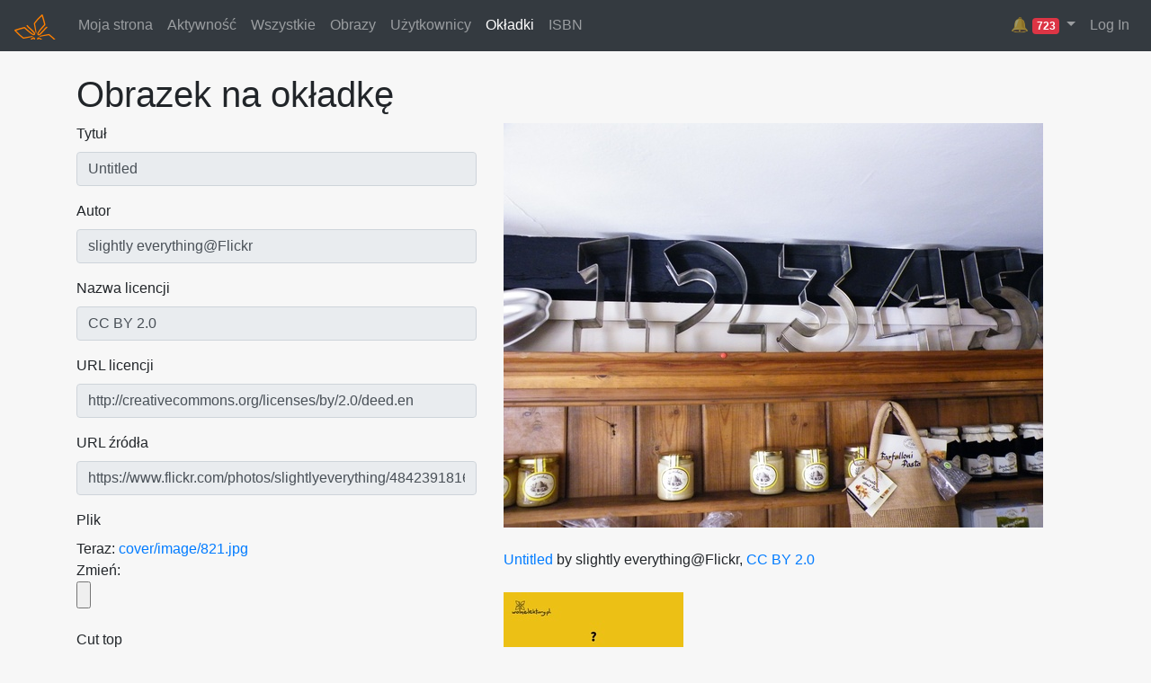

--- FILE ---
content_type: text/html; charset=utf-8
request_url: https://redakcja.wolnelektury.pl/cover/image/821/
body_size: 3925
content:
<!DOCTYPE html>




<html>
<head lang="pl">
    <meta http-equiv="Content-type" content="text/html; charset=utf-8" />
    <link rel="icon" href="/static/img/pr-icon.png" type="image/png" />
    <link rel="stylesheet" href="https://stackpath.bootstrapcdn.com/bootstrap/4.3.1/css/bootstrap.min.css" integrity="sha384-ggOyR0iXCbMQv3Xipma34MD+dH/1fQ784/j6cY/iJTQUOhcWr7x9JvoRxT2MZw1T" crossorigin="anonymous">
    <link href="/static/compressed/documents_styles.42bdb94e635c.css" rel="stylesheet" type="text/css" media="all" />
    <title>Obrazek na okładkę ::
        Platforma Redakcyjna</title>
    
</head>
<body>



<nav class="navbar navbar-expand-md navbar-dark bg-dark">
  <a class="navbar-brand" href="/documents/catalogue/">
	  <img src="/static/img/wl-orange.49e1d94a160b.png" alt="Platforma">
  </a>
  <ul class="navbar-nav mr-auto">
        
    <li class="nav-item"><a class="nav-link" href="/documents/user/">Moja strona</a></li>

    <li class="nav-item"><a class="nav-link" href="/documents/activity/">Aktywność</a></li>

    <li class="nav-item"><a class="nav-link" href="/documents/catalogue/">Wszystkie</a></li>

    <li class="nav-item"><a class="nav-link" href="/documents/images/">Obrazy</a></li>

    <li class="nav-item"><a class="nav-link" href="/documents/users/">Użytkownicy</a></li>

    <li class="nav-item"><a class="nav-link active" href="/cover/image/">Okładki</a></li>

    <li class="nav-item"><a class="nav-link" href="/isbn/">ISBN</a></li>


    </ul>

    <ul class="navbar-nav">

      
      
        <div class="nav-item dropdown">
          <a class="nav-link dropdown-toggle" href="#" role="button" data-toggle="dropdown" title="Alert">
            🔔
            <span class="badge badge-danger">723</span>
          </a>
          <div class="dropdown-menu dropdown-menu-right" style="max-width:400px; overflow: hidden;">
            
              <a class="dropdown-item" href="/documents/book/ksiega-liczb-tlum-cylkow/">
                Księga Liczb, tłum. Cylkow<br>
                Book parse error.
                
                  <br><small>Extra content at the end of the document, line 1166, column 19 (&lt;string&gt;, line 1166)</small>
                
              </a>
            
              <a class="dropdown-item" href="/documents/book/okakura-kakuz-ksiega-herbaty/">
                Okakura Kakuzō, Księga herbaty<br>
                Metadata parse error.
                
                  <br><small>Required field {http://purl.org/dc/elements/1.1/}title not found</small>
                
              </a>
            
              <a class="dropdown-item" href="/documents/book/maliszewski-zdania-na-wypadek-w-gore-rzeki/">
                Maliszewski, Zdania na wypadek, W górę rzeki<br>
                Metadata parse error.
                
                  <br><small>Multiple values not allowed for field &#x27;category.thema.main&#x27;</small>
                
              </a>
            
              <a class="dropdown-item" href="/documents/book/liebert__kolysanka_jodlowa__skazancy/">
                Liebert / Kolysanka Jodlowa / Skazancy<br>
                Metadata parse error.
                
                  <br><small>Multiple values not allowed for field &#x27;category.thema.main&#x27;</small>
                
              </a>
            
              <a class="dropdown-item" href="/documents/book/liebert__gusla__pejzaz/">
                Liebert, Gusła, I, Pejzaż<br>
                Metadata parse error.
                
                  <br><small>Multiple values not allowed for field &#x27;category.thema.main&#x27;</small>
                
              </a>
            
              <a class="dropdown-item" href="/documents/book/lew-i-osiel-bajki-nowe/">
                Krasicki, Bajki nowe, Lew i osieł<br>
                Metadata parse error.
                
                  <br><small>Multiple values not allowed for field &#x27;category.thema.main&#x27;</small>
                
              </a>
            
              <a class="dropdown-item" href="/documents/book/lesmian_napoj_cienisty_wieczor/">
                Leśmian, Napój cienisty, Wieczór<br>
                Metadata parse error.
                
                  <br><small>Multiple values not allowed for field &#x27;category.thema.main&#x27;</small>
                
              </a>
            
              <a class="dropdown-item" href="/documents/book/lesmian_napoj_cienisty_rozmowa/">
                Leśmian, Napój cienisty, Rozmowa<br>
                Metadata parse error.
                
                  <br><small>Multiple values not allowed for field &#x27;category.thema.main&#x27;</small>
                
              </a>
            
              <a class="dropdown-item" href="/documents/book/zapolska-o-czym-sie-nie-mowi/">
                Zapolska, O czym się nie mówi<br>
                Book parse error.
                
                  <br><small>Extra content at the end of the document, line 3184, column 19 (&lt;string&gt;, line 3184)</small>
                
              </a>
            
              <a class="dropdown-item" href="/documents/book/arnsztajnowa-archaniol-jutra-gdzie-jest-ten-spiz/">
                Arnsztajnowa, Archanioł jutra, Gdzie jest ten spiż<br>
                Cover is not local
                
              </a>
            
              <a class="dropdown-item" href="/documents/book/sygietynski-na-skalach-calvados/">
                Sygietyński, Na skałach Calvados<br>
                Book parse error.
                
                  <br><small>Extra content at the end of the document, line 1355, column 1 (&lt;string&gt;, line 1355)</small>
                
              </a>
            
              <a class="dropdown-item" href="/documents/book/lesia-ukrainka-gorit-moye-serce-jogo-zapalila/">
                Łesia Ukrainka, Горить моє серце, його запалила<br>
                Metadata parse error.
                
                  <br><small>Multiple values not allowed for field &#x27;category.thema.main&#x27;</small>
                
              </a>
            
              <a class="dropdown-item" href="/documents/book/lerberghe-piesn-ewy-oto-jest-pierwszy-ranek-swiata/">
                Lerberghe, Pieśń Ewy, Oto jest pierwszy ranek świata 	<br>
                Metadata parse error.
                
                  <br><small>Multiple values not allowed for field &#x27;category.thema.main&#x27;</small>
                
              </a>
            
              <a class="dropdown-item" href="/documents/book/len/">
                Andersen, Len<br>
                Metadata parse error.
                
                  <br><small>Multiple values not allowed for field &#x27;category.thema.main&#x27;</small>
                
              </a>
            
              <a class="dropdown-item" href="/documents/book/urke-nachalnik-zywe-grobowce/">
                Urke Nachalnik, Żywe grobowce<br>
                Metadata parse error.
                
                  <br><small>Required field {http://purl.org/dc/elements/1.1/}date not found</small>
                
              </a>
            
              <a class="dropdown-item" href="/documents/book/zygmunt-unilowski-wspolny-pokoj/">
                Zygmunt Uniłowski, Wspólny pokój<br>
                Book parse error.
                
                  <br><small>Start tag expected, &#x27;&lt;&#x27; not found, line 1, column 1 (&lt;string&gt;, line 1)</small>
                
              </a>
            
              <a class="dropdown-item" href="/documents/book/lessing-minna-barnhelm-czyli-szczescie-zolnierskie/">
                Lessing, Minna Barnhelm czyli szczęście żołnierskie<br>
                Book parse error.
                
                  <br><small>Extra content at the end of the document, line 4672, column 32 (&lt;string&gt;, line 4672)</small>
                
              </a>
            
              <a class="dropdown-item" href="/documents/book/koziol-czarne-kwiaty-dla-wszystkich-miasteczko-blizneziemia/">
                Kozioł, Czarne kwiaty dla wszystkich, Miasteczko Blizne/ziemia<br>
                Metadata parse error.
                
                  <br><small>Multiple values not allowed for field &#x27;category.thema.main&#x27;</small>
                
              </a>
            
              <a class="dropdown-item" href="/documents/book/koziol-czarne-kwiaty-dla-wszystkich-cyranowicz-slowa-w-wierszach-odbijane/">
                Kozioł, Czarne kwiaty dla wszystkich, Cyranowicz, Słowa w wierszach odbijane<br>
                Metadata parse error.
                
                  <br><small>Multiple values not allowed for field &#x27;category.thema.main&#x27;</small>
                
              </a>
            
              <a class="dropdown-item" href="/documents/book/kornhauser_zjadacze_kartofli_pojednanie/">
                Kornhauser_Zjadacze_kartofli_Pojednanie<br>
                Metadata parse error.
                
                  <br><small>Multiple values not allowed for field &#x27;category.thema.main&#x27;</small>
                
              </a>
            
          </div>
        </div>
      
      



  
  
    <a id="login" class="nav-item nav-link" href='/accounts/login/'>Log In</a>
  


    </ul>
</nav>

<div class="container mt-4 mb-4">
  
  <h1>Obrazek na okładkę</h1>
  <div class="row">
    <div class="col-md-5">





      
      <table class='editable'><tbody>
        <div class="form-group"><label for="id_title">Tytuł</label><input type="text" name="title" value="Untitled" maxlength="255" readonly class="form-control" placeholder="Tytuł" title="" required id="id_title"></div>
<div class="form-group"><label for="id_author">Autor</label><input type="text" name="author" value="slightly everything@Flickr" maxlength="255" readonly class="form-control" placeholder="Autor" title="" required id="id_author"></div>
<div class="form-group"><label for="id_license_name">Nazwa licencji</label><input type="text" name="license_name" value="CC BY 2.0" maxlength="255" readonly class="form-control" placeholder="Nazwa licencji" title="" required id="id_license_name"></div>
<div class="form-group"><label for="id_license_url">URL licencji</label><input type="url" name="license_url" value="http://creativecommons.org/licenses/by/2.0/deed.en" maxlength="255" readonly class="form-control" placeholder="URL licencji" title="" id="id_license_url"></div>
<div class="form-group"><label for="id_source_url">URL źródła</label><input type="url" name="source_url" value="https://www.flickr.com/photos/slightlyeverything/4842391816/" maxlength="200" readonly class="form-control" placeholder="URL źródła" title="" id="id_source_url"></div>
<div class="form-group"><label for="id_file">Plik</label><br>Teraz: <a href="/media/cover/image/821.jpg">cover/image/821.jpg</a><br>
Zmień:
<input type="file" name="file" accept="image/*" readonly class="form-control-file" title="" id="id_file"></div>
<div class="form-group"><label for="id_cut_top">Cut top</label><input type="number" name="cut_top" value="0" readonly class="form-control" placeholder="Cut top" title="" required id="id_cut_top"></div>
<div class="form-group"><label for="id_cut_bottom">Cut bottom</label><input type="number" name="cut_bottom" value="0" readonly class="form-control" placeholder="Cut bottom" title="" required id="id_cut_bottom"></div>
<div class="form-group"><label for="id_cut_left">Cut left</label><input type="number" name="cut_left" value="0" readonly class="form-control" placeholder="Cut left" title="" required id="id_cut_left"></div>
<div class="form-group"><label for="id_cut_right">Cut right</label><input type="number" name="cut_right" value="0" readonly class="form-control" placeholder="Cut right" title="" required id="id_cut_right"></div>
        
      </tbody></table>
      
    </div>


    <div class="col-md-7">
      
        <a href="/media/cover/use/821.jpg" style="position: relative; display: block; width: 600px; height: 450px;">
          
          <img src="/media/cache/87/02/87020fa92a16758baac2a0371730c15e.jpg" />
    
    
    <div style="background: black; opacity: .5; display: block; position: absolute; top:0; left: 0; right: 0; height: 0.0%"></div>
    <div style="background: black; opacity: .5; display: block; position: absolute; bottom:0; left: 0; right: 0; height: 0.0%"></div>
    <div style="background: black; opacity: .5; display: block; position: absolute; top: 0.0%; bottom: 0.0%; left: 0; width: 0.0%"></div>
    <div style="background: black; opacity: .5; display: block; position: absolute; top: 0.0%; bottom: 0.0%; right: 0; width: 0.0%"></div>
      
      
        </a>
        <br/><a href="https://www.flickr.com/photos/slightlyeverything/4842391816/">Untitled</a> by slightly everything@Flickr,
        <a href="http://creativecommons.org/licenses/by/2.0/deed.en">
          CC BY 2.0
          </a>

          
            <div class="mt-4">
              <img src="/media/cover/example/821.jpg?0.0.0.0">
            </div>
          
    </div>
  </div>


  <textarea style="width:100%" rows="6" class="form-control mt-4" disabled>
&lt;dc:relation.coverImage.url xmlns:dc="http://purl.org/dc/elements/1.1/">https://redakcja.wolnelektury.pl/media/cover/use/821.jpg&lt;/dc:relation.coverImage.url>
&lt;dc:relation.coverImage.attribution xmlns:dc="http://purl.org/dc/elements/1.1/">Untitled, slightly everything@Flickr, CC BY 2.0, www.flickr.com&lt;/dc:relation.coverImage.attribution>
&lt;dc:relation.coverImage.source xmlns:dc="http://purl.org/dc/elements/1.1/">http://redakcja.wolnelektury.pl/cover/image/821/&lt;/dc:relation.coverImage.source></textarea>

  <div class="card mt-4">
    <div class="card-header">
      <h2>Użyte w:</h2>
    </div>
    <div class="card-body">
      
        <ul style="list-style: none; padding: 0; display: flex; gap: 10px;">
          
            <li>
              <a href="/documents/book/kochanowski__threnes__xi/" title="Kochanowski, Thrènes, Thrène XI">
                
                  <img src="/media/documents/cover/kochanowski__threnes__xi_UST34f1.jpg?0.0.0.0" alt="Kochanowski, Thrènes, Thrène XI">
                
              </a>
            </li>
          
        </ul>
      
  </div>
</div>



</div>


<script
    src="https://ajax.googleapis.com/ajax/libs/jquery/1.12.4/jquery.min.js"
    integrity="sha384-nvAa0+6Qg9clwYCGGPpDQLVpLNn0fRaROjHqs13t4Ggj3Ez50XnGQqc/r8MhnRDZ"
    crossorigin="anonymous"></script>
<script src="https://stackpath.bootstrapcdn.com/bootstrap/4.3.1/js/bootstrap.min.js" integrity="sha384-JjSmVgyd0p3pXB1rRibZUAYoIIy6OrQ6VrjIEaFf/nJGzIxFDsf4x0xIM+B07jRM" crossorigin="anonymous"></script>

<script type="text/javascript" src="/static/compressed/documents_scripts.7f082750c560.js" charset="utf-8"></script>



</body>
</html>


--- FILE ---
content_type: application/javascript
request_url: https://redakcja.wolnelektury.pl/static/compressed/documents_scripts.7f082750c560.js
body_size: 6604
content:
(function() {
(function($) {
    $(function() {


        $('.filter').change(function() {
            document.filter[this.name].value = this.value;
            document.filter.submit();
        });

        $('.check-filter').change(function() {
            document.filter[this.name].value = this.checked ? '1' : '';
            document.filter.submit();
        });

        $('.text-filter').each(function() {
            var inp = this;
            $(inp).parent().submit(function() {
                document.filter[inp.name].value = inp.value;
                document.filter.submit();
                return false;
            });
        });


        $('.autoslug-source').change(function() {
            $('.autoslug').attr('value', slugify(this.value));
        });


    });
})(jQuery);


;(function() {
    var ALL_DOWNCODE_MAPS = new Array()

    ALL_DOWNCODE_MAPS[0] = {
        // LATIN_MAP
        'À': 'A', 'Á': 'A', 'Â': 'A', 'Ã': 'A', 'Ä': 'A', 'Å': 'A', 'Æ': 'AE', 'Ç':
        'C', 'È': 'E', 'É': 'E', 'Ê': 'E', 'Ë': 'E', 'Ì': 'I', 'Í': 'I', 'Î': 'I',
        'Ï': 'I', 'Ð': 'D', 'Ñ': 'N', 'Ò': 'O', 'Ó': 'O', 'Ô': 'O', 'Õ': 'O', 'Ö':
        'O', 'Ő': 'O', 'Ø': 'O', 'Ù': 'U', 'Ú': 'U', 'Û': 'U', 'Ü': 'U', 'Ű': 'U',
        'Ý': 'Y', 'Þ': 'TH', 'ß': 'ss', 'à':'a', 'á':'a', 'â': 'a', 'ã': 'a', 'ä':
        'a', 'å': 'a', 'æ': 'ae', 'ç': 'c', 'è': 'e', 'é': 'e', 'ê': 'e', 'ë': 'e',
        'ì': 'i', 'í': 'i', 'î': 'i', 'ï': 'i', 'ð': 'd', 'ñ': 'n', 'ò': 'o', 'ó':
        'o', 'ô': 'o', 'õ': 'o', 'ö': 'o', 'ő': 'o', 'ø': 'o', 'ù': 'u', 'ú': 'u',
        'û': 'u', 'ü': 'u', 'ű': 'u', 'ý': 'y', 'þ': 'th', 'ÿ': 'y'
    }
    ALL_DOWNCODE_MAPS[1] = {
        // LATIN_SYMBOLS_MAP
        '©':'(c)'
    }
    ALL_DOWNCODE_MAPS[2] = {
        // GREEK_MAP
        'α':'a', 'β':'b', 'γ':'g', 'δ':'d', 'ε':'e', 'ζ':'z', 'η':'h', 'θ':'8',
        'ι':'i', 'κ':'k', 'λ':'l', 'μ':'m', 'ν':'n', 'ξ':'3', 'ο':'o', 'π':'p',
        'ρ':'r', 'σ':'s', 'τ':'t', 'υ':'y', 'φ':'f', 'χ':'x', 'ψ':'ps', 'ω':'w',
        'ά':'a', 'έ':'e', 'ί':'i', 'ό':'o', 'ύ':'y', 'ή':'h', 'ώ':'w', 'ς':'s',
        'ϊ':'i', 'ΰ':'y', 'ϋ':'y', 'ΐ':'i',
        'Α':'A', 'Β':'B', 'Γ':'G', 'Δ':'D', 'Ε':'E', 'Ζ':'Z', 'Η':'H', 'Θ':'8',
        'Ι':'I', 'Κ':'K', 'Λ':'L', 'Μ':'M', 'Ν':'N', 'Ξ':'3', 'Ο':'O', 'Π':'P',
        'Ρ':'R', 'Σ':'S', 'Τ':'T', 'Υ':'Y', 'Φ':'F', 'Χ':'X', 'Ψ':'PS', 'Ω':'W',
        'Ά':'A', 'Έ':'E', 'Ί':'I', 'Ό':'O', 'Ύ':'Y', 'Ή':'H', 'Ώ':'W', 'Ϊ':'I',
        'Ϋ':'Y'
    }
    ALL_DOWNCODE_MAPS[3] = {
        // TURKISH_MAP
        'ş':'s', 'Ş':'S', 'ı':'i', 'İ':'I', 'ç':'c', 'Ç':'C', 'ü':'u', 'Ü':'U',
        'ö':'o', 'Ö':'O', 'ğ':'g', 'Ğ':'G'
    }
    ALL_DOWNCODE_MAPS[4] = {
        // RUSSIAN_MAP
        'а':'a', 'б':'b', 'в':'v', 'г':'g', 'д':'d', 'е':'e', 'ё':'yo', 'ж':'zh',
        'з':'z', 'и':'i', 'й':'j', 'к':'k', 'л':'l', 'м':'m', 'н':'n', 'о':'o',
        'п':'p', 'р':'r', 'с':'s', 'т':'t', 'у':'u', 'ф':'f', 'х':'h', 'ц':'c',
        'ч':'ch', 'ш':'sh', 'щ':'sh', 'ъ':'', 'ы':'y', 'ь':'', 'э':'e', 'ю':'yu',
        'я':'ya',
        'А':'A', 'Б':'B', 'В':'V', 'Г':'G', 'Д':'D', 'Е':'E', 'Ё':'Yo', 'Ж':'Zh',
        'З':'Z', 'И':'I', 'Й':'J', 'К':'K', 'Л':'L', 'М':'M', 'Н':'N', 'О':'O',
        'П':'P', 'Р':'R', 'С':'S', 'Т':'T', 'У':'U', 'Ф':'F', 'Х':'H', 'Ц':'C',
        'Ч':'Ch', 'Ш':'Sh', 'Щ':'Sh', 'Ъ':'', 'Ы':'Y', 'Ь':'', 'Э':'E', 'Ю':'Yu',
        'Я':'Ya'
    }
    ALL_DOWNCODE_MAPS[5] = {
        // UKRAINIAN_MAP
        'Є':'Ye', 'І':'I', 'Ї':'Yi', 'Ґ':'G', 'є':'ye', 'і':'i', 'ї':'yi', 'ґ':'g'
    }
    ALL_DOWNCODE_MAPS[6] = {
        // CZECH_MAP
        'č':'c', 'ď':'d', 'ě':'e', 'ň': 'n', 'ř':'r', 'š':'s', 'ť':'t', 'ů':'u',
        'ž':'z', 'Č':'C', 'Ď':'D', 'Ě':'E', 'Ň': 'N', 'Ř':'R', 'Š':'S', 'Ť':'T',
        'Ů':'U', 'Ž':'Z'
    }

    ALL_DOWNCODE_MAPS[7] = {
        // POLISH_MAP
        'ą':'a', 'ć':'c', 'ę':'e', 'ł':'l', 'ń':'n', 'ó':'o', 'ś':'s', 'ź':'z',
        'ż':'z', 'Ą':'A', 'Ć':'C', 'Ę':'e', 'Ł':'L', 'Ń':'N', 'Ó':'o', 'Ś':'S',
        'Ź':'Z', 'Ż':'Z'
    }

    ALL_DOWNCODE_MAPS[8] = {
        // LATVIAN_MAP
        'ā':'a', 'č':'c', 'ē':'e', 'ģ':'g', 'ī':'i', 'ķ':'k', 'ļ':'l', 'ņ':'n',
        'š':'s', 'ū':'u', 'ž':'z', 'Ā':'A', 'Č':'C', 'Ē':'E', 'Ģ':'G', 'Ī':'i',
        'Ķ':'k', 'Ļ':'L', 'Ņ':'N', 'Š':'S', 'Ū':'u', 'Ž':'Z'
    }

    var Downcoder = new Object();

    Downcoder.Initialize = function() {
        if (Downcoder.map) // already made
            return ;
        Downcoder.map ={}
        Downcoder.chars = '';
        for(var i in ALL_DOWNCODE_MAPS) {
            var lookup = ALL_DOWNCODE_MAPS[i]
            for (var c in lookup) {
                Downcoder.map[c] = lookup[c];
                Downcoder.chars += c;
            }
         }
        Downcoder.regex = new RegExp('[' + Downcoder.chars + ']|[^' + Downcoder.chars + ']+','g');
    }

    downcode = function(slug) {
        Downcoder.Initialize();
        var downcoded =""
        var pieces = slug.match(Downcoder.regex);
        if(pieces) {
            for (var i = 0 ; i < pieces.length ; i++) {
                if (pieces[i].length == 1) {
                    var mapped = Downcoder.map[pieces[i]];
                    if (mapped != null) {
                        downcoded+=mapped;
                        continue;
                    }
                }
                downcoded+=pieces[i];
            }
        } else {
            downcoded = slug;
        }
        return downcoded;
    }

    slugify = function(s) {
        s = downcode(s);
        // if downcode doesn't hit, the char will be stripped here
        s = s.replace(/[^-\w\s]/g, '');  // remove unneeded chars
        s = s.replace(/^\s+|\s+$/g, ''); // trim leading/trailing spaces
        s = s.replace(/[-\s]+/g, '-');   // convert spaces to hyphens
        s = s.toLowerCase();             // convert to lowercase

        return s;
    }
})();



;var rot13 = function(s){
    return s.replace(/[a-zA-Z]/g, function(c){
        return String.fromCharCode((c <= "Z" ? 90 : 122) >= (c = c.charCodeAt(0) + 13) ? c : c - 26);
    });
};

(function($) {
    $(function() {

        $(".mangled").each(function() {
            $this = $(this);
            var email = rot13($this.attr('data-addr1')) + '@' +
                rot13($this.attr('data-addr2'));
            $this.attr('href', "mailto:" + email);
            $this.html(email);
        });


    });
})(jQuery);


}).call(this);